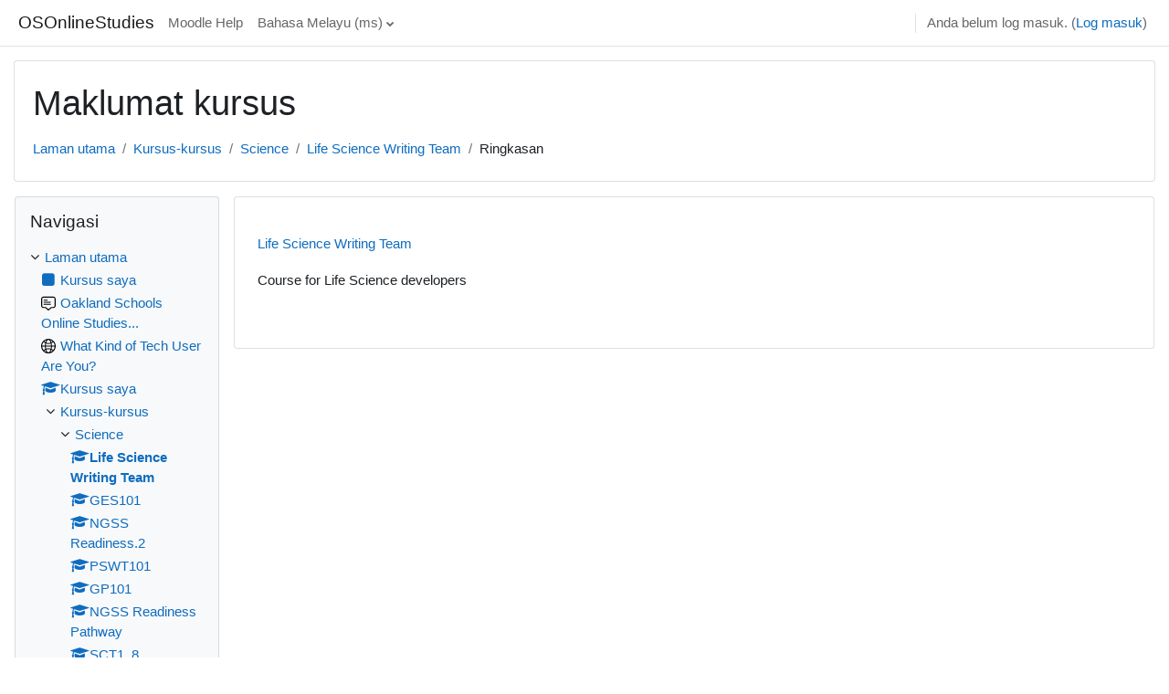

--- FILE ---
content_type: text/html; charset=utf-8
request_url: https://moodle.oakland.k12.mi.us/os/course/info.php?id=953&lang=ms
body_size: 13551
content:
<!DOCTYPE html>

<html  dir="ltr" lang="ms" xml:lang="ms">
<head>
    <title>Ringkasan dari Life Science Writing Team</title>
    <link rel="shortcut icon" href="https://moodle.oakland.k12.mi.us/os/theme/image.php/classic/theme/1660079865/favicon" />
    <meta http-equiv="Content-Type" content="text/html; charset=utf-8" />
<meta name="keywords" content="moodle, Ringkasan dari Life Science Writing Team" />
<link rel="stylesheet" type="text/css" href="https://moodle.oakland.k12.mi.us/os/theme/yui_combo.php?rollup/3.17.2/yui-moodlesimple.css" /><script id="firstthemesheet" type="text/css">/** Required in order to fix style inclusion problems in IE with YUI **/</script><link rel="stylesheet" type="text/css" href="https://moodle.oakland.k12.mi.us/os/theme/styles.php/classic/1660079865_1566591518/all" />
<script>
//<![CDATA[
var M = {}; M.yui = {};
M.pageloadstarttime = new Date();
M.cfg = {"wwwroot":"https:\/\/moodle.oakland.k12.mi.us\/os","homeurl":{},"sesskey":"hq1HwAClUK","sessiontimeout":"7200","sessiontimeoutwarning":1200,"themerev":"1660079865","slasharguments":1,"theme":"classic","iconsystemmodule":"core\/icon_system_fontawesome","jsrev":"1660068534","admin":"admin","svgicons":true,"usertimezone":"Amerika\/New_York","courseId":953,"courseContextId":40281,"contextid":40281,"contextInstanceId":953,"langrev":1770024429,"templaterev":"1660068534","developerdebug":true};var yui1ConfigFn = function(me) {if(/-skin|reset|fonts|grids|base/.test(me.name)){me.type='css';me.path=me.path.replace(/\.js/,'.css');me.path=me.path.replace(/\/yui2-skin/,'/assets/skins/sam/yui2-skin')}};
var yui2ConfigFn = function(me) {var parts=me.name.replace(/^moodle-/,'').split('-'),component=parts.shift(),module=parts[0],min='-min';if(/-(skin|core)$/.test(me.name)){parts.pop();me.type='css';min=''}
if(module){var filename=parts.join('-');me.path=component+'/'+module+'/'+filename+min+'.'+me.type}else{me.path=component+'/'+component+'.'+me.type}};
YUI_config = {"debug":true,"base":"https:\/\/moodle.oakland.k12.mi.us\/os\/lib\/yuilib\/3.17.2\/","comboBase":"https:\/\/moodle.oakland.k12.mi.us\/os\/theme\/yui_combo.php?","combine":true,"filter":"RAW","insertBefore":"firstthemesheet","groups":{"yui2":{"base":"https:\/\/moodle.oakland.k12.mi.us\/os\/lib\/yuilib\/2in3\/2.9.0\/build\/","comboBase":"https:\/\/moodle.oakland.k12.mi.us\/os\/theme\/yui_combo.php?","combine":true,"ext":false,"root":"2in3\/2.9.0\/build\/","patterns":{"yui2-":{"group":"yui2","configFn":yui1ConfigFn}}},"moodle":{"name":"moodle","base":"https:\/\/moodle.oakland.k12.mi.us\/os\/theme\/yui_combo.php?m\/1660068534\/","combine":true,"comboBase":"https:\/\/moodle.oakland.k12.mi.us\/os\/theme\/yui_combo.php?","ext":false,"root":"m\/1660068534\/","patterns":{"moodle-":{"group":"moodle","configFn":yui2ConfigFn}},"filter":"DEBUG","modules":{"moodle-core-notification":{"requires":["moodle-core-notification-dialogue","moodle-core-notification-alert","moodle-core-notification-confirm","moodle-core-notification-exception","moodle-core-notification-ajaxexception"]},"moodle-core-notification-dialogue":{"requires":["base","node","panel","escape","event-key","dd-plugin","moodle-core-widget-focusafterclose","moodle-core-lockscroll"]},"moodle-core-notification-alert":{"requires":["moodle-core-notification-dialogue"]},"moodle-core-notification-confirm":{"requires":["moodle-core-notification-dialogue"]},"moodle-core-notification-exception":{"requires":["moodle-core-notification-dialogue"]},"moodle-core-notification-ajaxexception":{"requires":["moodle-core-notification-dialogue"]},"moodle-core-popuphelp":{"requires":["moodle-core-tooltip"]},"moodle-core-actionmenu":{"requires":["base","event","node-event-simulate"]},"moodle-core-blocks":{"requires":["base","node","io","dom","dd","dd-scroll","moodle-core-dragdrop","moodle-core-notification"]},"moodle-core-languninstallconfirm":{"requires":["base","node","moodle-core-notification-confirm","moodle-core-notification-alert"]},"moodle-core-maintenancemodetimer":{"requires":["base","node"]},"moodle-core-dragdrop":{"requires":["base","node","io","dom","dd","event-key","event-focus","moodle-core-notification"]},"moodle-core-event":{"requires":["event-custom"]},"moodle-core-chooserdialogue":{"requires":["base","panel","moodle-core-notification"]},"moodle-core-handlebars":{"condition":{"trigger":"handlebars","when":"after"}},"moodle-core-formchangechecker":{"requires":["base","event-focus","moodle-core-event"]},"moodle-core-tooltip":{"requires":["base","node","io-base","moodle-core-notification-dialogue","json-parse","widget-position","widget-position-align","event-outside","cache-base"]},"moodle-core-lockscroll":{"requires":["plugin","base-build"]},"moodle-core_availability-form":{"requires":["base","node","event","event-delegate","panel","moodle-core-notification-dialogue","json"]},"moodle-backup-confirmcancel":{"requires":["node","node-event-simulate","moodle-core-notification-confirm"]},"moodle-backup-backupselectall":{"requires":["node","event","node-event-simulate","anim"]},"moodle-course-management":{"requires":["base","node","io-base","moodle-core-notification-exception","json-parse","dd-constrain","dd-proxy","dd-drop","dd-delegate","node-event-delegate"]},"moodle-course-dragdrop":{"requires":["base","node","io","dom","dd","dd-scroll","moodle-core-dragdrop","moodle-core-notification","moodle-course-coursebase","moodle-course-util"]},"moodle-course-categoryexpander":{"requires":["node","event-key"]},"moodle-course-util":{"requires":["node"],"use":["moodle-course-util-base"],"submodules":{"moodle-course-util-base":{},"moodle-course-util-section":{"requires":["node","moodle-course-util-base"]},"moodle-course-util-cm":{"requires":["node","moodle-course-util-base"]}}},"moodle-form-passwordunmask":{"requires":[]},"moodle-form-shortforms":{"requires":["node","base","selector-css3","moodle-core-event"]},"moodle-form-dateselector":{"requires":["base","node","overlay","calendar"]},"moodle-question-preview":{"requires":["base","dom","event-delegate","event-key","core_question_engine"]},"moodle-question-chooser":{"requires":["moodle-core-chooserdialogue"]},"moodle-question-searchform":{"requires":["base","node"]},"moodle-availability_completion-form":{"requires":["base","node","event","moodle-core_availability-form"]},"moodle-availability_date-form":{"requires":["base","node","event","io","moodle-core_availability-form"]},"moodle-availability_grade-form":{"requires":["base","node","event","moodle-core_availability-form"]},"moodle-availability_group-form":{"requires":["base","node","event","moodle-core_availability-form"]},"moodle-availability_grouping-form":{"requires":["base","node","event","moodle-core_availability-form"]},"moodle-availability_profile-form":{"requires":["base","node","event","moodle-core_availability-form"]},"moodle-mod_assign-history":{"requires":["node","transition"]},"moodle-mod_quiz-questionchooser":{"requires":["moodle-core-chooserdialogue","moodle-mod_quiz-util","querystring-parse"]},"moodle-mod_quiz-toolboxes":{"requires":["base","node","event","event-key","io","moodle-mod_quiz-quizbase","moodle-mod_quiz-util-slot","moodle-core-notification-ajaxexception"]},"moodle-mod_quiz-modform":{"requires":["base","node","event"]},"moodle-mod_quiz-autosave":{"requires":["base","node","event","event-valuechange","node-event-delegate","io-form"]},"moodle-mod_quiz-quizbase":{"requires":["base","node"]},"moodle-mod_quiz-dragdrop":{"requires":["base","node","io","dom","dd","dd-scroll","moodle-core-dragdrop","moodle-core-notification","moodle-mod_quiz-quizbase","moodle-mod_quiz-util-base","moodle-mod_quiz-util-page","moodle-mod_quiz-util-slot","moodle-course-util"]},"moodle-mod_quiz-util":{"requires":["node","moodle-core-actionmenu"],"use":["moodle-mod_quiz-util-base"],"submodules":{"moodle-mod_quiz-util-base":{},"moodle-mod_quiz-util-slot":{"requires":["node","moodle-mod_quiz-util-base"]},"moodle-mod_quiz-util-page":{"requires":["node","moodle-mod_quiz-util-base"]}}},"moodle-message_airnotifier-toolboxes":{"requires":["base","node","io"]},"moodle-filter_glossary-autolinker":{"requires":["base","node","io-base","json-parse","event-delegate","overlay","moodle-core-event","moodle-core-notification-alert","moodle-core-notification-exception","moodle-core-notification-ajaxexception"]},"moodle-filter_mathjaxloader-loader":{"requires":["moodle-core-event"]},"moodle-editor_atto-editor":{"requires":["node","transition","io","overlay","escape","event","event-simulate","event-custom","node-event-html5","node-event-simulate","yui-throttle","moodle-core-notification-dialogue","moodle-core-notification-confirm","moodle-editor_atto-rangy","handlebars","timers","querystring-stringify"]},"moodle-editor_atto-plugin":{"requires":["node","base","escape","event","event-outside","handlebars","event-custom","timers","moodle-editor_atto-menu"]},"moodle-editor_atto-menu":{"requires":["moodle-core-notification-dialogue","node","event","event-custom"]},"moodle-editor_atto-rangy":{"requires":[]},"moodle-report_eventlist-eventfilter":{"requires":["base","event","node","node-event-delegate","datatable","autocomplete","autocomplete-filters"]},"moodle-report_loglive-fetchlogs":{"requires":["base","event","node","io","node-event-delegate"]},"moodle-gradereport_history-userselector":{"requires":["escape","event-delegate","event-key","handlebars","io-base","json-parse","moodle-core-notification-dialogue"]},"moodle-qbank_editquestion-chooser":{"requires":["moodle-core-chooserdialogue"]},"moodle-tool_capability-search":{"requires":["base","node"]},"moodle-tool_lp-dragdrop-reorder":{"requires":["moodle-core-dragdrop"]},"moodle-tool_monitor-dropdown":{"requires":["base","event","node"]},"moodle-assignfeedback_editpdf-editor":{"requires":["base","event","node","io","graphics","json","event-move","event-resize","transition","querystring-stringify-simple","moodle-core-notification-dialog","moodle-core-notification-alert","moodle-core-notification-warning","moodle-core-notification-exception","moodle-core-notification-ajaxexception"]},"moodle-atto_accessibilitychecker-button":{"requires":["color-base","moodle-editor_atto-plugin"]},"moodle-atto_accessibilityhelper-button":{"requires":["moodle-editor_atto-plugin"]},"moodle-atto_align-button":{"requires":["moodle-editor_atto-plugin"]},"moodle-atto_bold-button":{"requires":["moodle-editor_atto-plugin"]},"moodle-atto_charmap-button":{"requires":["moodle-editor_atto-plugin"]},"moodle-atto_clear-button":{"requires":["moodle-editor_atto-plugin"]},"moodle-atto_collapse-button":{"requires":["moodle-editor_atto-plugin"]},"moodle-atto_emojipicker-button":{"requires":["moodle-editor_atto-plugin"]},"moodle-atto_emoticon-button":{"requires":["moodle-editor_atto-plugin"]},"moodle-atto_equation-button":{"requires":["moodle-editor_atto-plugin","moodle-core-event","io","event-valuechange","tabview","array-extras"]},"moodle-atto_h5p-button":{"requires":["moodle-editor_atto-plugin"]},"moodle-atto_html-button":{"requires":["promise","moodle-editor_atto-plugin","moodle-atto_html-beautify","moodle-atto_html-codemirror","event-valuechange"]},"moodle-atto_html-beautify":{},"moodle-atto_html-codemirror":{"requires":["moodle-atto_html-codemirror-skin"]},"moodle-atto_image-button":{"requires":["moodle-editor_atto-plugin"]},"moodle-atto_indent-button":{"requires":["moodle-editor_atto-plugin"]},"moodle-atto_italic-button":{"requires":["moodle-editor_atto-plugin"]},"moodle-atto_link-button":{"requires":["moodle-editor_atto-plugin"]},"moodle-atto_managefiles-button":{"requires":["moodle-editor_atto-plugin"]},"moodle-atto_managefiles-usedfiles":{"requires":["node","escape"]},"moodle-atto_media-button":{"requires":["moodle-editor_atto-plugin","moodle-form-shortforms"]},"moodle-atto_noautolink-button":{"requires":["moodle-editor_atto-plugin"]},"moodle-atto_orderedlist-button":{"requires":["moodle-editor_atto-plugin"]},"moodle-atto_recordrtc-button":{"requires":["moodle-editor_atto-plugin","moodle-atto_recordrtc-recording"]},"moodle-atto_recordrtc-recording":{"requires":["moodle-atto_recordrtc-button"]},"moodle-atto_rtl-button":{"requires":["moodle-editor_atto-plugin"]},"moodle-atto_strike-button":{"requires":["moodle-editor_atto-plugin"]},"moodle-atto_subscript-button":{"requires":["moodle-editor_atto-plugin"]},"moodle-atto_superscript-button":{"requires":["moodle-editor_atto-plugin"]},"moodle-atto_table-button":{"requires":["moodle-editor_atto-plugin","moodle-editor_atto-menu","event","event-valuechange"]},"moodle-atto_title-button":{"requires":["moodle-editor_atto-plugin"]},"moodle-atto_underline-button":{"requires":["moodle-editor_atto-plugin"]},"moodle-atto_undo-button":{"requires":["moodle-editor_atto-plugin"]},"moodle-atto_unorderedlist-button":{"requires":["moodle-editor_atto-plugin"]}}},"gallery":{"name":"gallery","base":"https:\/\/moodle.oakland.k12.mi.us\/os\/lib\/yuilib\/gallery\/","combine":true,"comboBase":"https:\/\/moodle.oakland.k12.mi.us\/os\/theme\/yui_combo.php?","ext":false,"root":"gallery\/1660068534\/","patterns":{"gallery-":{"group":"gallery"}}}},"modules":{"core_filepicker":{"name":"core_filepicker","fullpath":"https:\/\/moodle.oakland.k12.mi.us\/os\/lib\/javascript.php\/1660068534\/repository\/filepicker.js","requires":["base","node","node-event-simulate","json","async-queue","io-base","io-upload-iframe","io-form","yui2-treeview","panel","cookie","datatable","datatable-sort","resize-plugin","dd-plugin","escape","moodle-core_filepicker","moodle-core-notification-dialogue"]},"core_comment":{"name":"core_comment","fullpath":"https:\/\/moodle.oakland.k12.mi.us\/os\/lib\/javascript.php\/1660068534\/comment\/comment.js","requires":["base","io-base","node","json","yui2-animation","overlay","escape"]},"mathjax":{"name":"mathjax","fullpath":"https:\/\/cdn.jsdelivr.net\/npm\/mathjax@2.7.9\/MathJax.js?delayStartupUntil=configured"}}};
M.yui.loader = {modules: {}};

//]]>
</script>

<!-- Piwik -->
<script type="text/javascript">
  var _paq = _paq || [];
  /* tracker methods like "setCustomDimension" should be called before "trackPageView" */
  _paq.push(['trackPageView']);
  _paq.push(['enableLinkTracking']);
  (function() {
    var u="//piwik.oakland.k12.mi.us/";
    _paq.push(['setTrackerUrl', u+'piwik.php']);
    _paq.push(['setSiteId', '1']);
    var d=document, g=d.createElement('script'), s=d.getElementsByTagName('script')[0];
    g.type='text/javascript'; g.async=true; g.defer=true; g.src=u+'piwik.js'; s.parentNode.insertBefore(g,s);
  })();
</script>
<!-- End Piwik Code -->
    <meta name="viewport" content="width=device-width, initial-scale=1.0">
</head>
<body  id="page-course-info" class="format-topics  path-course chrome dir-ltr lang-ms yui-skin-sam yui3-skin-sam moodle-oakland-k12-mi-us--os pagelayout-incourse course-953 context-40281 category-83 notloggedin ">

<div id="page-wrapper" class="d-print-block">

    <div>
    <a class="sr-only sr-only-focusable" href="#maincontent">Langkau ke kandungan utama</a>
</div><script src="https://moodle.oakland.k12.mi.us/os/lib/javascript.php/1660068534/lib/polyfills/polyfill.js"></script>
<script src="https://moodle.oakland.k12.mi.us/os/theme/yui_combo.php?rollup/3.17.2/yui-moodlesimple.js"></script><script src="https://moodle.oakland.k12.mi.us/os/lib/javascript.php/1660068534/lib/javascript-static.js"></script>
<script>
//<![CDATA[
document.body.className += ' jsenabled';
//]]>
</script>



    <nav class="fixed-top navbar navbar-bootswatch navbar-expand moodle-has-zindex">
    
        <a href="https://moodle.oakland.k12.mi.us/os/" class="navbar-brand d-flex align-items-center m-1 p-0 aabtn">
                OSOnlineStudies
        </a>
    
        <ul class="navbar-nav d-none d-md-flex">
            <!-- custom_menu -->
            <li class="nav-item">
    <a class="nav-link" href="https://moodle.oakland.k12.mi.us/os/course/view.php?id=1250" >Moodle Help</a>
</li><li class="dropdown nav-item">
    <a class="dropdown-toggle nav-link" id="drop-down-69816adbb738969816adbb166b27" data-toggle="dropdown" aria-haspopup="true" aria-expanded="false" href="#" title="Bahasa" aria-controls="drop-down-menu-69816adbb738969816adbb166b27">
        Bahasa Melayu ‎(ms)‎
    </a>
    <div class="dropdown-menu" role="menu" id="drop-down-menu-69816adbb738969816adbb166b27" aria-labelledby="drop-down-69816adbb738969816adbb166b27">
                <a class="dropdown-item" role="menuitem" href="https://moodle.oakland.k12.mi.us/os/course/info.php?id=953&amp;lang=am"  lang="am" > አማርኛ ‎(am)‎</a>
                <a class="dropdown-item" role="menuitem" href="https://moodle.oakland.k12.mi.us/os/course/info.php?id=953&amp;lang=af"  lang="af" >Afrikaans ‎(af)‎</a>
                <a class="dropdown-item" role="menuitem" href="https://moodle.oakland.k12.mi.us/os/course/info.php?id=953&amp;lang=oc_es"  lang="oc-es" >Aranés ‎(oc_es)‎</a>
                <a class="dropdown-item" role="menuitem" href="https://moodle.oakland.k12.mi.us/os/course/info.php?id=953&amp;lang=ast"  lang="ast" >Asturianu ‎(ast)‎</a>
                <a class="dropdown-item" role="menuitem" href="https://moodle.oakland.k12.mi.us/os/course/info.php?id=953&amp;lang=az"  lang="az" >Azərbaycanca ‎(az)‎</a>
                <a class="dropdown-item" role="menuitem" href="https://moodle.oakland.k12.mi.us/os/course/info.php?id=953&amp;lang=id"  lang="id" >Bahasa Indonesia ‎(id)‎</a>
                <a class="dropdown-item" role="menuitem" href="https://moodle.oakland.k12.mi.us/os/course/info.php?id=953&amp;lang=ms"  >Bahasa Melayu ‎(ms)‎</a>
                <a class="dropdown-item" role="menuitem" href="https://moodle.oakland.k12.mi.us/os/course/info.php?id=953&amp;lang=bs"  lang="bs" >Bosanski ‎(bs)‎</a>
                <a class="dropdown-item" role="menuitem" href="https://moodle.oakland.k12.mi.us/os/course/info.php?id=953&amp;lang=ca"  lang="ca" >Català ‎(ca)‎</a>
                <a class="dropdown-item" role="menuitem" href="https://moodle.oakland.k12.mi.us/os/course/info.php?id=953&amp;lang=ca_valencia"  lang="ca-valencia" >Català (Valencià) ‎(ca_valencia)‎</a>
                <a class="dropdown-item" role="menuitem" href="https://moodle.oakland.k12.mi.us/os/course/info.php?id=953&amp;lang=cs"  lang="cs" >Čeština ‎(cs)‎</a>
                <a class="dropdown-item" role="menuitem" href="https://moodle.oakland.k12.mi.us/os/course/info.php?id=953&amp;lang=cy"  lang="cy" >Cymraeg ‎(cy)‎</a>
                <a class="dropdown-item" role="menuitem" href="https://moodle.oakland.k12.mi.us/os/course/info.php?id=953&amp;lang=da"  lang="da" >Dansk ‎(da)‎</a>
                <a class="dropdown-item" role="menuitem" href="https://moodle.oakland.k12.mi.us/os/course/info.php?id=953&amp;lang=de_comm"  lang="de-comm" >Deutsch (community) ‎(de_comm)‎</a>
                <a class="dropdown-item" role="menuitem" href="https://moodle.oakland.k12.mi.us/os/course/info.php?id=953&amp;lang=de_kids"  lang="de-kids" >Deutsch ‎(de_kids)‎</a>
                <a class="dropdown-item" role="menuitem" href="https://moodle.oakland.k12.mi.us/os/course/info.php?id=953&amp;lang=de"  lang="de" >Deutsch ‎(de)‎</a>
                <a class="dropdown-item" role="menuitem" href="https://moodle.oakland.k12.mi.us/os/course/info.php?id=953&amp;lang=de_du"  lang="de-du" >Deutsch (du) ‎(de_du)‎</a>
                <a class="dropdown-item" role="menuitem" href="https://moodle.oakland.k12.mi.us/os/course/info.php?id=953&amp;lang=et"  lang="et" >eesti ‎(et)‎</a>
                <a class="dropdown-item" role="menuitem" href="https://moodle.oakland.k12.mi.us/os/course/info.php?id=953&amp;lang=en_kids"  lang="en-kids" >English ‎(en_kids)‎</a>
                <a class="dropdown-item" role="menuitem" href="https://moodle.oakland.k12.mi.us/os/course/info.php?id=953&amp;lang=en"  lang="en" >English ‎(en)‎</a>
                <a class="dropdown-item" role="menuitem" href="https://moodle.oakland.k12.mi.us/os/course/info.php?id=953&amp;lang=en_ar"  lang="en-ar" >English (pirate) ‎(en_ar)‎</a>
                <a class="dropdown-item" role="menuitem" href="https://moodle.oakland.k12.mi.us/os/course/info.php?id=953&amp;lang=en_us"  lang="en-us" >English (United States) ‎(en_us)‎</a>
                <a class="dropdown-item" role="menuitem" href="https://moodle.oakland.k12.mi.us/os/course/info.php?id=953&amp;lang=es_ar"  lang="es-ar" >Español - Argentina ‎(es_ar)‎</a>
                <a class="dropdown-item" role="menuitem" href="https://moodle.oakland.k12.mi.us/os/course/info.php?id=953&amp;lang=es_es"  lang="es-es" >Español - España ‎(es_es)‎</a>
                <a class="dropdown-item" role="menuitem" href="https://moodle.oakland.k12.mi.us/os/course/info.php?id=953&amp;lang=es"  lang="es" >Español - Internacional ‎(es)‎</a>
                <a class="dropdown-item" role="menuitem" href="https://moodle.oakland.k12.mi.us/os/course/info.php?id=953&amp;lang=es_mx"  lang="es-mx" >Español - México ‎(es_mx)‎</a>
                <a class="dropdown-item" role="menuitem" href="https://moodle.oakland.k12.mi.us/os/course/info.php?id=953&amp;lang=eu"  lang="eu" >Euskara ‎(eu)‎</a>
                <a class="dropdown-item" role="menuitem" href="https://moodle.oakland.k12.mi.us/os/course/info.php?id=953&amp;lang=fil"  lang="fil" >Filipino ‎(fil)‎</a>
                <a class="dropdown-item" role="menuitem" href="https://moodle.oakland.k12.mi.us/os/course/info.php?id=953&amp;lang=sv_fi"  lang="sv-fi" >Finlandssvenska ‎(sv_fi)‎</a>
                <a class="dropdown-item" role="menuitem" href="https://moodle.oakland.k12.mi.us/os/course/info.php?id=953&amp;lang=fo"  lang="fo" >Føroyskt ‎(fo)‎</a>
                <a class="dropdown-item" role="menuitem" href="https://moodle.oakland.k12.mi.us/os/course/info.php?id=953&amp;lang=fr_ca"  lang="fr-ca" >Français (Canada) ‎(fr_ca)‎</a>
                <a class="dropdown-item" role="menuitem" href="https://moodle.oakland.k12.mi.us/os/course/info.php?id=953&amp;lang=fr"  lang="fr" >Français ‎(fr)‎</a>
                <a class="dropdown-item" role="menuitem" href="https://moodle.oakland.k12.mi.us/os/course/info.php?id=953&amp;lang=ga"  lang="ga" >Gaeilge ‎(ga)‎</a>
                <a class="dropdown-item" role="menuitem" href="https://moodle.oakland.k12.mi.us/os/course/info.php?id=953&amp;lang=gd"  lang="gd" >Gàidhlig ‎(gd)‎</a>
                <a class="dropdown-item" role="menuitem" href="https://moodle.oakland.k12.mi.us/os/course/info.php?id=953&amp;lang=gl"  lang="gl" >Galego ‎(gl)‎</a>
                <a class="dropdown-item" role="menuitem" href="https://moodle.oakland.k12.mi.us/os/course/info.php?id=953&amp;lang=hr"  lang="hr" >Hrvatski ‎(hr)‎</a>
                <a class="dropdown-item" role="menuitem" href="https://moodle.oakland.k12.mi.us/os/course/info.php?id=953&amp;lang=zu"  lang="zu" >isiZulu ‎(zu)‎</a>
                <a class="dropdown-item" role="menuitem" href="https://moodle.oakland.k12.mi.us/os/course/info.php?id=953&amp;lang=is"  lang="is" >Íslenska ‎(is)‎</a>
                <a class="dropdown-item" role="menuitem" href="https://moodle.oakland.k12.mi.us/os/course/info.php?id=953&amp;lang=it"  lang="it" >Italiano ‎(it)‎</a>
                <a class="dropdown-item" role="menuitem" href="https://moodle.oakland.k12.mi.us/os/course/info.php?id=953&amp;lang=kl"  lang="kl" >Kalaallisut ‎(kl)‎</a>
                <a class="dropdown-item" role="menuitem" href="https://moodle.oakland.k12.mi.us/os/course/info.php?id=953&amp;lang=sw"  lang="sw" >Kiswahili ‎(sw)‎</a>
                <a class="dropdown-item" role="menuitem" href="https://moodle.oakland.k12.mi.us/os/course/info.php?id=953&amp;lang=la"  lang="la" >Latin ‎(la)‎</a>
                <a class="dropdown-item" role="menuitem" href="https://moodle.oakland.k12.mi.us/os/course/info.php?id=953&amp;lang=lv"  lang="lv" >Latviešu ‎(lv)‎</a>
                <a class="dropdown-item" role="menuitem" href="https://moodle.oakland.k12.mi.us/os/course/info.php?id=953&amp;lang=lt"  lang="lt" >Lietuvių ‎(lt)‎</a>
                <a class="dropdown-item" role="menuitem" href="https://moodle.oakland.k12.mi.us/os/course/info.php?id=953&amp;lang=lt_uni"  lang="lt-uni" >Lietuvių (universitetas) ‎(lt_uni)‎</a>
                <a class="dropdown-item" role="menuitem" href="https://moodle.oakland.k12.mi.us/os/course/info.php?id=953&amp;lang=hu"  lang="hu" >magyar ‎(hu)‎</a>
                <a class="dropdown-item" role="menuitem" href="https://moodle.oakland.k12.mi.us/os/course/info.php?id=953&amp;lang=mi_tn"  lang="mi-tn" >Māori - Tainui ‎(mi_tn)‎</a>
                <a class="dropdown-item" role="menuitem" href="https://moodle.oakland.k12.mi.us/os/course/info.php?id=953&amp;lang=mi_wwow"  lang="mi-wwow" >Māori - Waikato ‎(mi_wwow)‎</a>
                <a class="dropdown-item" role="menuitem" href="https://moodle.oakland.k12.mi.us/os/course/info.php?id=953&amp;lang=nl"  lang="nl" >Nederlands ‎(nl)‎</a>
                <a class="dropdown-item" role="menuitem" href="https://moodle.oakland.k12.mi.us/os/course/info.php?id=953&amp;lang=nn"  lang="nn" >Norsk - nynorsk ‎(nn)‎</a>
                <a class="dropdown-item" role="menuitem" href="https://moodle.oakland.k12.mi.us/os/course/info.php?id=953&amp;lang=no_gr"  lang="no-gr" >Norsk ‎(no_gr)‎</a>
                <a class="dropdown-item" role="menuitem" href="https://moodle.oakland.k12.mi.us/os/course/info.php?id=953&amp;lang=no"  lang="no" >Norsk ‎(no)‎</a>
                <a class="dropdown-item" role="menuitem" href="https://moodle.oakland.k12.mi.us/os/course/info.php?id=953&amp;lang=uz"  lang="uz" >O'zbekcha ‎(uz)‎</a>
                <a class="dropdown-item" role="menuitem" href="https://moodle.oakland.k12.mi.us/os/course/info.php?id=953&amp;lang=pl"  lang="pl" >Polski ‎(pl)‎</a>
                <a class="dropdown-item" role="menuitem" href="https://moodle.oakland.k12.mi.us/os/course/info.php?id=953&amp;lang=pt_br"  lang="pt-br" >Português - Brasil ‎(pt_br)‎</a>
                <a class="dropdown-item" role="menuitem" href="https://moodle.oakland.k12.mi.us/os/course/info.php?id=953&amp;lang=pt"  lang="pt" >Português - Portugal ‎(pt)‎</a>
                <a class="dropdown-item" role="menuitem" href="https://moodle.oakland.k12.mi.us/os/course/info.php?id=953&amp;lang=ro"  lang="ro" >Română ‎(ro)‎</a>
                <a class="dropdown-item" role="menuitem" href="https://moodle.oakland.k12.mi.us/os/course/info.php?id=953&amp;lang=rm_surs"  lang="rm-surs" >Romansh Sursilvan ‎(rm_surs)‎</a>
                <a class="dropdown-item" role="menuitem" href="https://moodle.oakland.k12.mi.us/os/course/info.php?id=953&amp;lang=sm"  lang="sm" >Samoan ‎(sm)‎</a>
                <a class="dropdown-item" role="menuitem" href="https://moodle.oakland.k12.mi.us/os/course/info.php?id=953&amp;lang=sq"  lang="sq" >Shqip ‎(sq)‎</a>
                <a class="dropdown-item" role="menuitem" href="https://moodle.oakland.k12.mi.us/os/course/info.php?id=953&amp;lang=sk"  lang="sk" >Slovenčina ‎(sk)‎</a>
                <a class="dropdown-item" role="menuitem" href="https://moodle.oakland.k12.mi.us/os/course/info.php?id=953&amp;lang=sl"  lang="sl" >Slovenščina ‎(sl)‎</a>
                <a class="dropdown-item" role="menuitem" href="https://moodle.oakland.k12.mi.us/os/course/info.php?id=953&amp;lang=so"  lang="so" >Soomaali ‎(so)‎</a>
                <a class="dropdown-item" role="menuitem" href="https://moodle.oakland.k12.mi.us/os/course/info.php?id=953&amp;lang=sr_lt"  lang="sr-lt" >Srpski ‎(sr_lt)‎</a>
                <a class="dropdown-item" role="menuitem" href="https://moodle.oakland.k12.mi.us/os/course/info.php?id=953&amp;lang=fi"  lang="fi" >Suomi ‎(fi)‎</a>
                <a class="dropdown-item" role="menuitem" href="https://moodle.oakland.k12.mi.us/os/course/info.php?id=953&amp;lang=sv"  lang="sv" >Svenska ‎(sv)‎</a>
                <a class="dropdown-item" role="menuitem" href="https://moodle.oakland.k12.mi.us/os/course/info.php?id=953&amp;lang=tl"  lang="tl" >Tagalog ‎(tl)‎</a>
                <a class="dropdown-item" role="menuitem" href="https://moodle.oakland.k12.mi.us/os/course/info.php?id=953&amp;lang=ta"  lang="ta" >Tamil ‎(ta)‎</a>
                <a class="dropdown-item" role="menuitem" href="https://moodle.oakland.k12.mi.us/os/course/info.php?id=953&amp;lang=th"  lang="th" >Thai ‎(th)‎</a>
                <a class="dropdown-item" role="menuitem" href="https://moodle.oakland.k12.mi.us/os/course/info.php?id=953&amp;lang=to"  lang="to" >Tongan ‎(to)‎</a>
                <a class="dropdown-item" role="menuitem" href="https://moodle.oakland.k12.mi.us/os/course/info.php?id=953&amp;lang=tr"  lang="tr" >Türkçe ‎(tr)‎</a>
                <a class="dropdown-item" role="menuitem" href="https://moodle.oakland.k12.mi.us/os/course/info.php?id=953&amp;lang=fj"  lang="fj" >VakaViti ‎(fj)‎</a>
                <a class="dropdown-item" role="menuitem" href="https://moodle.oakland.k12.mi.us/os/course/info.php?id=953&amp;lang=vi"  lang="vi" >Vietnamese ‎(vi)‎</a>
                <a class="dropdown-item" role="menuitem" href="https://moodle.oakland.k12.mi.us/os/course/info.php?id=953&amp;lang=wo"  lang="wo" >Wolof ‎(wo)‎</a>
                <a class="dropdown-item" role="menuitem" href="https://moodle.oakland.k12.mi.us/os/course/info.php?id=953&amp;lang=el"  lang="el" >Ελληνικά ‎(el)‎</a>
                <a class="dropdown-item" role="menuitem" href="https://moodle.oakland.k12.mi.us/os/course/info.php?id=953&amp;lang=be"  lang="be" >Беларуская ‎(be)‎</a>
                <a class="dropdown-item" role="menuitem" href="https://moodle.oakland.k12.mi.us/os/course/info.php?id=953&amp;lang=bg"  lang="bg" >Български ‎(bg)‎</a>
                <a class="dropdown-item" role="menuitem" href="https://moodle.oakland.k12.mi.us/os/course/info.php?id=953&amp;lang=kk"  lang="kk" >Қазақша ‎(kk)‎</a>
                <a class="dropdown-item" role="menuitem" href="https://moodle.oakland.k12.mi.us/os/course/info.php?id=953&amp;lang=mk"  lang="mk" >Македонски ‎(mk)‎</a>
                <a class="dropdown-item" role="menuitem" href="https://moodle.oakland.k12.mi.us/os/course/info.php?id=953&amp;lang=mn"  lang="mn" >Монгол ‎(mn)‎</a>
                <a class="dropdown-item" role="menuitem" href="https://moodle.oakland.k12.mi.us/os/course/info.php?id=953&amp;lang=ru"  lang="ru" >Русский ‎(ru)‎</a>
                <a class="dropdown-item" role="menuitem" href="https://moodle.oakland.k12.mi.us/os/course/info.php?id=953&amp;lang=sr_cr_bo"  lang="sr-cr-bo" >Српски ‎(sr_cr_bo)‎</a>
                <a class="dropdown-item" role="menuitem" href="https://moodle.oakland.k12.mi.us/os/course/info.php?id=953&amp;lang=sr_cr"  lang="sr-cr" >Српски ‎(sr_cr)‎</a>
                <a class="dropdown-item" role="menuitem" href="https://moodle.oakland.k12.mi.us/os/course/info.php?id=953&amp;lang=sr"  lang="sr" >Српски ‎(sr)‎</a>
                <a class="dropdown-item" role="menuitem" href="https://moodle.oakland.k12.mi.us/os/course/info.php?id=953&amp;lang=tt"  lang="tt" >Татар ‎(tt)‎</a>
                <a class="dropdown-item" role="menuitem" href="https://moodle.oakland.k12.mi.us/os/course/info.php?id=953&amp;lang=uk"  lang="uk" >Українська ‎(uk)‎</a>
                <a class="dropdown-item" role="menuitem" href="https://moodle.oakland.k12.mi.us/os/course/info.php?id=953&amp;lang=ka"  lang="ka" >ქართული ‎(ka)‎</a>
                <a class="dropdown-item" role="menuitem" href="https://moodle.oakland.k12.mi.us/os/course/info.php?id=953&amp;lang=hy"  lang="hy" >Հայերեն ‎(hy)‎</a>
                <a class="dropdown-item" role="menuitem" href="https://moodle.oakland.k12.mi.us/os/course/info.php?id=953&amp;lang=he"  lang="he" >עברית ‎(he)‎</a>
                <a class="dropdown-item" role="menuitem" href="https://moodle.oakland.k12.mi.us/os/course/info.php?id=953&amp;lang=ur"  lang="ur" >اردو ‎(ur)‎</a>
                <a class="dropdown-item" role="menuitem" href="https://moodle.oakland.k12.mi.us/os/course/info.php?id=953&amp;lang=ar"  lang="ar" >العربية ‎(ar)‎</a>
                <a class="dropdown-item" role="menuitem" href="https://moodle.oakland.k12.mi.us/os/course/info.php?id=953&amp;lang=ckb"  lang="ckb" >سۆرانی ‎(ckb)‎</a>
                <a class="dropdown-item" role="menuitem" href="https://moodle.oakland.k12.mi.us/os/course/info.php?id=953&amp;lang=fa"  lang="fa" >فارسی ‎(fa)‎</a>
                <a class="dropdown-item" role="menuitem" href="https://moodle.oakland.k12.mi.us/os/course/info.php?id=953&amp;lang=dv"  lang="dv" >ދިވެހި ‎(dv)‎</a>
                <a class="dropdown-item" role="menuitem" href="https://moodle.oakland.k12.mi.us/os/course/info.php?id=953&amp;lang=ti"  lang="ti" >ትግርኛ ‎(ti)‎</a>
                <a class="dropdown-item" role="menuitem" href="https://moodle.oakland.k12.mi.us/os/course/info.php?id=953&amp;lang=ne"  lang="ne" >नेपाली ‎(ne)‎</a>
                <a class="dropdown-item" role="menuitem" href="https://moodle.oakland.k12.mi.us/os/course/info.php?id=953&amp;lang=mr"  lang="mr" >मराठी ‎(mr)‎</a>
                <a class="dropdown-item" role="menuitem" href="https://moodle.oakland.k12.mi.us/os/course/info.php?id=953&amp;lang=hi"  lang="hi" >हिंदी ‎(hi)‎</a>
                <a class="dropdown-item" role="menuitem" href="https://moodle.oakland.k12.mi.us/os/course/info.php?id=953&amp;lang=bn"  lang="bn" >বাংলা ‎(bn)‎</a>
                <a class="dropdown-item" role="menuitem" href="https://moodle.oakland.k12.mi.us/os/course/info.php?id=953&amp;lang=gu"  lang="gu" >ગુજરાતી ‎(gu)‎</a>
                <a class="dropdown-item" role="menuitem" href="https://moodle.oakland.k12.mi.us/os/course/info.php?id=953&amp;lang=ta_lk"  lang="ta-lk" >தமிழ் ‎(ta_lk)‎</a>
                <a class="dropdown-item" role="menuitem" href="https://moodle.oakland.k12.mi.us/os/course/info.php?id=953&amp;lang=te"  lang="te" >తెలుగు  ‎(te)‎</a>
                <a class="dropdown-item" role="menuitem" href="https://moodle.oakland.k12.mi.us/os/course/info.php?id=953&amp;lang=kn"  lang="kn" >ಕನ್ನಡ ‎(kn)‎</a>
                <a class="dropdown-item" role="menuitem" href="https://moodle.oakland.k12.mi.us/os/course/info.php?id=953&amp;lang=ml"  lang="ml" >മലയാളം ‎(ml)‎</a>
                <a class="dropdown-item" role="menuitem" href="https://moodle.oakland.k12.mi.us/os/course/info.php?id=953&amp;lang=si"  lang="si" >සිංහල ‎(si)‎</a>
                <a class="dropdown-item" role="menuitem" href="https://moodle.oakland.k12.mi.us/os/course/info.php?id=953&amp;lang=lo"  lang="lo" >ລາວ ‎(lo)‎</a>
                <a class="dropdown-item" role="menuitem" href="https://moodle.oakland.k12.mi.us/os/course/info.php?id=953&amp;lang=km"  lang="km" >ខ្មែរ ‎(km)‎</a>
                <a class="dropdown-item" role="menuitem" href="https://moodle.oakland.k12.mi.us/os/course/info.php?id=953&amp;lang=ko"  lang="ko" >한국어 ‎(ko)‎</a>
                <a class="dropdown-item" role="menuitem" href="https://moodle.oakland.k12.mi.us/os/course/info.php?id=953&amp;lang=ja"  lang="ja" >日本語 ‎(ja)‎</a>
                <a class="dropdown-item" role="menuitem" href="https://moodle.oakland.k12.mi.us/os/course/info.php?id=953&amp;lang=zh_tw"  lang="zh-tw" >正體中文 ‎(zh_tw)‎</a>
                <a class="dropdown-item" role="menuitem" href="https://moodle.oakland.k12.mi.us/os/course/info.php?id=953&amp;lang=zh_cn"  lang="zh-cn" >简体中文 ‎(zh_cn)‎</a>
    </div>
</li>
            <!-- page_heading_menu -->
            
        </ul>
        <div id="usernavigation" class="navbar-nav my-1 ml-auto">
            <div class="divider border-left h-50 align-self-center mx-1"></div>
            
            
            <div class="d-flex align-items-stretch usermenu-container" data-region="usermenu">
                <div class="usermenu"><span class="login nav-link">Anda belum log masuk. (<a href="https://moodle.oakland.k12.mi.us/os/login/index.php">Log masuk</a>)</span></div>
            </div>
        </div>
    </nav>

    <div id="page" class="container-fluid d-print-block">
        <header id="page-header" class="row">
    <div class="col-12 pt-3 pb-3">
        <div class="card ">
            <div class="card-body ">
                <div class="d-flex align-items-center">
                    <div class="mr-auto">
                    <div class="page-context-header"><div class="page-header-headings"><h1>Maklumat kursus</h1></div></div>
                    </div>
                    <div class="header-actions-container flex-shrink-0" data-region="header-actions-container">
                    </div>
                </div>
                <div class="d-flex flex-wrap">
                    <div id="page-navbar">
                        <nav aria-label="Bar navigasi">
    <ol class="breadcrumb">
                <li class="breadcrumb-item">
                    <a href="https://moodle.oakland.k12.mi.us/os/"  >Laman utama</a>
                </li>
        
                <li class="breadcrumb-item">
                    <a href="https://moodle.oakland.k12.mi.us/os/course/index.php"  >Kursus-kursus</a>
                </li>
        
                <li class="breadcrumb-item">
                    <a href="https://moodle.oakland.k12.mi.us/os/course/index.php?categoryid=83"  >Science</a>
                </li>
        
                <li class="breadcrumb-item">
                    <a href="https://moodle.oakland.k12.mi.us/os/course/view.php?id=953"  title="Life Science Writing Team">Life Science Writing Team</a>
                </li>
        
                <li class="breadcrumb-item"><span>Ringkasan</span></li>
        </ol>
</nav>
                    </div>
                    <div class="ml-auto d-flex">
                        
                    </div>
                    <div id="course-header">
                        
                    </div>
                </div>
            </div>
        </div>
    </div>
</header>

        <div id="page-content" class="row  blocks-pre   d-print-block">
            <div id="region-main-box" class="region-main">
                <section id="region-main" class="region-main-content" aria-label="Kandungan">
                    <span class="notifications" id="user-notifications"></span>
                    <div role="main"><span id="maincontent"></span><div class="box py-3 generalbox info"><div class="coursebox clearfix" data-courseid="953" data-type="1"><div class="info"><h3 class="coursename"><a class="aalink" href="https://moodle.oakland.k12.mi.us/os/course/view.php?id=953">Life Science Writing Team</a></h3><div class="moreinfo"></div></div><div class="content"><div class="d-flex"><div class="flex-grow-1"><div class="summary"><div class="no-overflow">Course for Life Science developers </div></div></div></div></div></div></div><br /></div>
                    
                    
                </section>
            </div>
            <div class="columnleft blockcolumn  has-blocks ">
                <section data-region="blocks-column" class="d-print-none" aria-label="Blok-blok">
                    <aside id="block-region-side-pre" class="block-region" data-blockregion="side-pre" data-droptarget="1"><a href="#sb-2" class="sr-only sr-only-focusable">Langkau Navigasi</a>

<section id="inst12769"
     class=" block_navigation block  card mb-3"
     role="navigation"
     data-block="navigation"
     data-instance-id="12769"
          aria-labelledby="instance-12769-header"
     >

    <div class="card-body p-3">

            <h5 id="instance-12769-header" class="card-title d-inline">Navigasi</h5>


        <div class="card-text content mt-3">
            <ul class="block_tree list" role="tree" data-ajax-loader="block_navigation/nav_loader"><li class="type_unknown depth_1 contains_branch" role="treeitem" aria-expanded="true" aria-owns="random69816adbb166b3_group" data-collapsible="false" aria-labelledby="random69816adbb166b2_label_1_1"><p class="tree_item branch navigation_node"><a tabindex="-1" id="random69816adbb166b2_label_1_1" href="https://moodle.oakland.k12.mi.us/os/">Laman utama</a></p><ul id="random69816adbb166b3_group" role="group"><li class="type_custom depth_2 item_with_icon" role="treeitem" aria-labelledby="random69816adbb166b4_label_2_3"><p class="tree_item hasicon"><a tabindex="-1" id="random69816adbb166b4_label_2_3" href="https://moodle.oakland.k12.mi.us/os/my/courses.php"><i class="icon fa fa-square fa-fw navicon" aria-hidden="true"  ></i><span class="item-content-wrap">Kursus saya</span></a></p></li><li class="type_activity depth_2 item_with_icon" role="treeitem" aria-labelledby="random69816adbb166b4_label_2_4"><p class="tree_item hasicon"><a tabindex="-1" id="random69816adbb166b4_label_2_4" title="Forum" href="https://moodle.oakland.k12.mi.us/os/mod/forum/view.php?id=5872"><img class="icon navicon" alt="Forum" title="Forum" src="https://moodle.oakland.k12.mi.us/os/theme/image.php/classic/forum/1660079865/monologo" /><span class="item-content-wrap">Oakland Schools Online Studies...</span></a></p></li><li class="type_activity depth_2 item_with_icon" role="treeitem" aria-labelledby="random69816adbb166b4_label_2_5"><p class="tree_item hasicon"><a href="https://moodle.oakland.k12.mi.us/os/mod/url/view.php?id=17573" id="random69816adbb166b4_label_2_5" class=""  tabindex="-1"  title="URL" ><img class="icon navicon" alt="URL" title="URL" src="https://moodle.oakland.k12.mi.us/os/theme/image.php/classic/url/1660079865/monologo" /><span class="item-content-wrap">What Kind of Tech User Are You?</span></a></p></li><li class="type_system depth_2 item_with_icon" role="treeitem" aria-labelledby="random69816adbb166b4_label_2_6"><p class="tree_item hasicon"><a tabindex="-1" id="random69816adbb166b4_label_2_6" href="https://moodle.oakland.k12.mi.us/os/my/courses.php"><i class="icon fa fa-graduation-cap fa-fw navicon" aria-hidden="true"  ></i><span class="item-content-wrap">Kursus saya</span></a></p></li><li class="type_system depth_2 contains_branch" role="treeitem" aria-expanded="true" aria-owns="random69816adbb166b9_group" aria-labelledby="random69816adbb166b4_label_2_7"><p class="tree_item branch canexpand"><a tabindex="-1" id="random69816adbb166b4_label_2_7" href="https://moodle.oakland.k12.mi.us/os/course/index.php">Kursus-kursus</a></p><ul id="random69816adbb166b9_group" role="group"><li class="type_category depth_3 contains_branch" role="treeitem" aria-expanded="true" aria-owns="random69816adbb166b11_group" aria-labelledby="random69816adbb166b10_label_3_8"><p class="tree_item branch"><a tabindex="-1" id="random69816adbb166b10_label_3_8" href="https://moodle.oakland.k12.mi.us/os/course/index.php?categoryid=83">Science</a></p><ul id="random69816adbb166b11_group" role="group"><li class="type_course depth_4 item_with_icon current_branch" role="treeitem" aria-labelledby="random69816adbb166b12_label_4_9"><p class="tree_item hasicon active_tree_node"><a tabindex="-1" id="random69816adbb166b12_label_4_9" title="Life Science Writing Team" href="https://moodle.oakland.k12.mi.us/os/course/view.php?id=953"><i class="icon fa fa-graduation-cap fa-fw navicon" aria-hidden="true"  ></i><span class="item-content-wrap">Life Science Writing Team</span></a></p></li><li class="type_course depth_4 item_with_icon" role="treeitem" aria-labelledby="random69816adbb166b12_label_4_10"><p class="tree_item hasicon"><a tabindex="-1" id="random69816adbb166b12_label_4_10" title="Michigan Earth Science Institute" href="https://moodle.oakland.k12.mi.us/os/course/view.php?id=883"><i class="icon fa fa-graduation-cap fa-fw navicon" aria-hidden="true"  ></i><span class="item-content-wrap">GES101</span></a></p></li><li class="type_course depth_4 item_with_icon" role="treeitem" aria-labelledby="random69816adbb166b12_label_4_11"><p class="tree_item hasicon"><a tabindex="-1" id="random69816adbb166b12_label_4_11" title="NGSS Readiness: the Independent Learning Component.2" href="https://moodle.oakland.k12.mi.us/os/course/view.php?id=1720"><i class="icon fa fa-graduation-cap fa-fw navicon" aria-hidden="true"  ></i><span class="item-content-wrap">NGSS Readiness.2</span></a></p></li><li class="type_course depth_4 item_with_icon" role="treeitem" aria-labelledby="random69816adbb166b12_label_4_12"><p class="tree_item hasicon"><a tabindex="-1" id="random69816adbb166b12_label_4_12" title="Physical Science Writing Team" href="https://moodle.oakland.k12.mi.us/os/course/view.php?id=995"><i class="icon fa fa-graduation-cap fa-fw navicon" aria-hidden="true"  ></i><span class="item-content-wrap">PSWT101</span></a></p></li><li class="type_course depth_4 item_with_icon" role="treeitem" aria-labelledby="random69816adbb166b12_label_4_13"><p class="tree_item hasicon"><a tabindex="-1" id="random69816adbb166b12_label_4_13" title="Physics 101" href="https://moodle.oakland.k12.mi.us/os/course/view.php?id=884"><i class="icon fa fa-graduation-cap fa-fw navicon" aria-hidden="true"  ></i><span class="item-content-wrap">GP101</span></a></p></li><li class="type_course depth_4 item_with_icon" role="treeitem" aria-labelledby="random69816adbb166b12_label_4_14"><p class="tree_item hasicon"><a tabindex="-1" id="random69816adbb166b12_label_4_14" title="Request a NGSS Readiness Certificate" href="https://moodle.oakland.k12.mi.us/os/course/view.php?id=1494"><i class="icon fa fa-graduation-cap fa-fw navicon" aria-hidden="true"  ></i><span class="item-content-wrap">NGSS Readiness Pathway</span></a></p></li><li class="type_course depth_4 item_with_icon" role="treeitem" aria-labelledby="random69816adbb166b12_label_4_15"><p class="tree_item hasicon"><a tabindex="-1" id="random69816adbb166b12_label_4_15" title="Science Course Template Gallagher" href="https://moodle.oakland.k12.mi.us/os/course/view.php?id=1353"><i class="icon fa fa-graduation-cap fa-fw navicon" aria-hidden="true"  ></i><span class="item-content-wrap">SCT1_8</span></a></p></li><li class="type_course depth_4 item_with_icon" role="treeitem" aria-labelledby="random69816adbb166b12_label_4_16"><p class="tree_item hasicon"><a tabindex="-1" id="random69816adbb166b12_label_4_16" title="Teaching Discovering Plate Boundaries" href="https://moodle.oakland.k12.mi.us/os/course/view.php?id=955"><i class="icon fa fa-graduation-cap fa-fw navicon" aria-hidden="true"  ></i><span class="item-content-wrap">TDPB101</span></a></p></li><li class="type_course depth_4 item_with_icon" role="treeitem" aria-labelledby="random69816adbb166b12_label_4_17"><p class="tree_item hasicon"><a tabindex="-1" id="random69816adbb166b12_label_4_17" title="Teaching Discoverying Plate Boundaries copy 1" href="https://moodle.oakland.k12.mi.us/os/course/view.php?id=1238"><i class="icon fa fa-graduation-cap fa-fw navicon" aria-hidden="true"  ></i><span class="item-content-wrap">TDPB102_1</span></a></p></li><li class="type_course depth_4 item_with_icon" role="treeitem" aria-labelledby="random69816adbb166b12_label_4_18"><p class="tree_item hasicon"><a tabindex="-1" id="random69816adbb166b12_label_4_18" title="Teaching Every Pebble Tells a Story" href="https://moodle.oakland.k12.mi.us/os/course/view.php?id=1114"><i class="icon fa fa-graduation-cap fa-fw navicon" aria-hidden="true"  ></i><span class="item-content-wrap">EPTS101</span></a></p></li><li class="type_course depth_4 item_with_icon" role="treeitem" aria-labelledby="random69816adbb166b12_label_4_19"><p class="tree_item hasicon"><a tabindex="-1" id="random69816adbb166b12_label_4_19" title="Teaching Every Pebble Tells a Story copy 1" href="https://moodle.oakland.k12.mi.us/os/course/view.php?id=1237"><i class="icon fa fa-graduation-cap fa-fw navicon" aria-hidden="true"  ></i><span class="item-content-wrap">EPTS102_1</span></a></p></li></ul></li><li class="type_category depth_3 contains_branch" role="treeitem" aria-expanded="false" data-requires-ajax="true" data-loaded="false" data-node-id="expandable_branch_10_250" data-node-key="250" data-node-type="10" aria-labelledby="random69816adbb166b10_label_3_20"><p class="tree_item branch" id="expandable_branch_10_250"><a tabindex="-1" id="random69816adbb166b10_label_3_20" href="https://moodle.oakland.k12.mi.us/os/course/index.php?categoryid=250">Professional Learning</a></p></li><li class="type_category depth_3 contains_branch" role="treeitem" aria-expanded="false" data-requires-ajax="true" data-loaded="false" data-node-id="expandable_branch_10_141" data-node-key="141" data-node-type="10" aria-labelledby="random69816adbb166b10_label_3_21"><p class="tree_item branch" id="expandable_branch_10_141"><a tabindex="-1" id="random69816adbb166b10_label_3_21" href="https://moodle.oakland.k12.mi.us/os/course/index.php?categoryid=141">DSS K12 Units</a></p></li><li class="type_category depth_3 contains_branch" role="treeitem" aria-expanded="false" data-requires-ajax="true" data-loaded="false" data-node-id="expandable_branch_10_116" data-node-key="116" data-node-type="10" aria-labelledby="random69816adbb166b10_label_3_22"><p class="tree_item branch" id="expandable_branch_10_116"><a tabindex="-1" id="random69816adbb166b10_label_3_22" href="https://moodle.oakland.k12.mi.us/os/course/index.php?categoryid=116">Educational Technology</a></p></li><li class="type_category depth_3 contains_branch" role="treeitem" aria-expanded="false" data-requires-ajax="true" data-loaded="false" data-node-id="expandable_branch_10_78" data-node-key="78" data-node-type="10" aria-labelledby="random69816adbb166b10_label_3_23"><p class="tree_item branch" id="expandable_branch_10_78"><a tabindex="-1" id="random69816adbb166b10_label_3_23" href="https://moodle.oakland.k12.mi.us/os/course/index.php?categoryid=78">English Language Arts</a></p></li><li class="type_category depth_3 contains_branch" role="treeitem" aria-expanded="false" data-requires-ajax="true" data-loaded="false" data-node-id="expandable_branch_10_87" data-node-key="87" data-node-type="10" aria-labelledby="random69816adbb166b10_label_3_24"><p class="tree_item branch" id="expandable_branch_10_87"><a tabindex="-1" id="random69816adbb166b10_label_3_24" href="https://moodle.oakland.k12.mi.us/os/course/index.php?categoryid=87">Mathemathics</a></p></li><li class="type_category depth_3 contains_branch" role="treeitem" aria-expanded="false" data-requires-ajax="true" data-loaded="false" data-node-id="expandable_branch_10_128" data-node-key="128" data-node-type="10" aria-labelledby="random69816adbb166b10_label_3_25"><p class="tree_item branch" id="expandable_branch_10_128"><a tabindex="-1" id="random69816adbb166b10_label_3_25" href="https://moodle.oakland.k12.mi.us/os/course/index.php?categoryid=128">MLO Virtual Courses</a></p></li><li class="type_category depth_3 contains_branch" role="treeitem" aria-expanded="false" data-requires-ajax="true" data-loaded="false" data-node-id="expandable_branch_10_32" data-node-key="32" data-node-type="10" aria-labelledby="random69816adbb166b10_label_3_28"><p class="tree_item branch" id="expandable_branch_10_32"><a tabindex="-1" id="random69816adbb166b10_label_3_28" href="https://moodle.oakland.k12.mi.us/os/course/index.php?categoryid=32">Social Studies</a></p></li><li class="type_category depth_3 contains_branch" role="treeitem" aria-expanded="false" data-requires-ajax="true" data-loaded="false" data-node-id="expandable_branch_10_31" data-node-key="31" data-node-type="10" aria-labelledby="random69816adbb166b10_label_3_29"><p class="tree_item branch" id="expandable_branch_10_31"><a tabindex="-1" id="random69816adbb166b10_label_3_29" href="https://moodle.oakland.k12.mi.us/os/course/index.php?categoryid=31">Special Education</a></p></li><li class="type_category depth_3 contains_branch" role="treeitem" aria-expanded="false" data-requires-ajax="true" data-loaded="false" data-node-id="expandable_branch_10_12" data-node-key="12" data-node-type="10" aria-labelledby="random69816adbb166b10_label_3_30"><p class="tree_item branch" id="expandable_branch_10_12"><a tabindex="-1" id="random69816adbb166b10_label_3_30" href="https://moodle.oakland.k12.mi.us/os/course/index.php?categoryid=12">World Languages</a></p></li></ul></li></ul></li></ul>
            <div class="footer"></div>
            
        </div>

    </div>

</section>

  <span id="sb-2"></span></aside>
                </section>
            </div>

            <div class="columnright blockcolumn ">
                <section data-region="blocks-column" class="d-print-none" aria-label="Blok-blok">
                    <aside id="block-region-side-post" class="block-region" data-blockregion="side-post" data-droptarget="1"></aside>
                </section>
            </div>
        </div>
    </div>
    
    <footer id="page-footer" class="py-3 footer-dark bg-dark text-light">
        <div class="container footer-dark-inner">
            <div id="course-footer"></div>
    
    
            <div class="logininfo">Anda belum log masuk. (<a href="https://moodle.oakland.k12.mi.us/os/login/index.php">Log masuk</a>)</div>
            <div class="tool_usertours-resettourcontainer"></div>
            <div class="homelink"><a href="https://moodle.oakland.k12.mi.us/os/course/view.php?id=953">Life Science Writing Team</a></div>
            <nav class="nav navbar-nav d-md-none" aria-label="Custom menu">
                    <ul class="list-unstyled pt-3">
                                        <li><a href="https://moodle.oakland.k12.mi.us/os/course/view.php?id=1250" title="">Moodle Help</a></li>
                                        <li><a href="#" title="Bahasa">Bahasa Melayu ‎(ms)‎</a></li>
                                    <li>
                                        <ul class="list-unstyled ml-3">
                                                            <li><a href="https://moodle.oakland.k12.mi.us/os/course/info.php?id=953&amp;lang=am" title="Bahasa"> አማርኛ ‎(am)‎</a></li>
                                                            <li><a href="https://moodle.oakland.k12.mi.us/os/course/info.php?id=953&amp;lang=af" title="Bahasa">Afrikaans ‎(af)‎</a></li>
                                                            <li><a href="https://moodle.oakland.k12.mi.us/os/course/info.php?id=953&amp;lang=oc_es" title="Bahasa">Aranés ‎(oc_es)‎</a></li>
                                                            <li><a href="https://moodle.oakland.k12.mi.us/os/course/info.php?id=953&amp;lang=ast" title="Bahasa">Asturianu ‎(ast)‎</a></li>
                                                            <li><a href="https://moodle.oakland.k12.mi.us/os/course/info.php?id=953&amp;lang=az" title="Bahasa">Azərbaycanca ‎(az)‎</a></li>
                                                            <li><a href="https://moodle.oakland.k12.mi.us/os/course/info.php?id=953&amp;lang=id" title="Bahasa">Bahasa Indonesia ‎(id)‎</a></li>
                                                            <li><a href="https://moodle.oakland.k12.mi.us/os/course/info.php?id=953&amp;lang=ms" title="Bahasa">Bahasa Melayu ‎(ms)‎</a></li>
                                                            <li><a href="https://moodle.oakland.k12.mi.us/os/course/info.php?id=953&amp;lang=bs" title="Bahasa">Bosanski ‎(bs)‎</a></li>
                                                            <li><a href="https://moodle.oakland.k12.mi.us/os/course/info.php?id=953&amp;lang=ca" title="Bahasa">Català ‎(ca)‎</a></li>
                                                            <li><a href="https://moodle.oakland.k12.mi.us/os/course/info.php?id=953&amp;lang=ca_valencia" title="Bahasa">Català (Valencià) ‎(ca_valencia)‎</a></li>
                                                            <li><a href="https://moodle.oakland.k12.mi.us/os/course/info.php?id=953&amp;lang=cs" title="Bahasa">Čeština ‎(cs)‎</a></li>
                                                            <li><a href="https://moodle.oakland.k12.mi.us/os/course/info.php?id=953&amp;lang=cy" title="Bahasa">Cymraeg ‎(cy)‎</a></li>
                                                            <li><a href="https://moodle.oakland.k12.mi.us/os/course/info.php?id=953&amp;lang=da" title="Bahasa">Dansk ‎(da)‎</a></li>
                                                            <li><a href="https://moodle.oakland.k12.mi.us/os/course/info.php?id=953&amp;lang=de_comm" title="Bahasa">Deutsch (community) ‎(de_comm)‎</a></li>
                                                            <li><a href="https://moodle.oakland.k12.mi.us/os/course/info.php?id=953&amp;lang=de_kids" title="Bahasa">Deutsch ‎(de_kids)‎</a></li>
                                                            <li><a href="https://moodle.oakland.k12.mi.us/os/course/info.php?id=953&amp;lang=de" title="Bahasa">Deutsch ‎(de)‎</a></li>
                                                            <li><a href="https://moodle.oakland.k12.mi.us/os/course/info.php?id=953&amp;lang=de_du" title="Bahasa">Deutsch (du) ‎(de_du)‎</a></li>
                                                            <li><a href="https://moodle.oakland.k12.mi.us/os/course/info.php?id=953&amp;lang=et" title="Bahasa">eesti ‎(et)‎</a></li>
                                                            <li><a href="https://moodle.oakland.k12.mi.us/os/course/info.php?id=953&amp;lang=en_kids" title="Bahasa">English ‎(en_kids)‎</a></li>
                                                            <li><a href="https://moodle.oakland.k12.mi.us/os/course/info.php?id=953&amp;lang=en" title="Bahasa">English ‎(en)‎</a></li>
                                                            <li><a href="https://moodle.oakland.k12.mi.us/os/course/info.php?id=953&amp;lang=en_ar" title="Bahasa">English (pirate) ‎(en_ar)‎</a></li>
                                                            <li><a href="https://moodle.oakland.k12.mi.us/os/course/info.php?id=953&amp;lang=en_us" title="Bahasa">English (United States) ‎(en_us)‎</a></li>
                                                            <li><a href="https://moodle.oakland.k12.mi.us/os/course/info.php?id=953&amp;lang=es_ar" title="Bahasa">Español - Argentina ‎(es_ar)‎</a></li>
                                                            <li><a href="https://moodle.oakland.k12.mi.us/os/course/info.php?id=953&amp;lang=es_es" title="Bahasa">Español - España ‎(es_es)‎</a></li>
                                                            <li><a href="https://moodle.oakland.k12.mi.us/os/course/info.php?id=953&amp;lang=es" title="Bahasa">Español - Internacional ‎(es)‎</a></li>
                                                            <li><a href="https://moodle.oakland.k12.mi.us/os/course/info.php?id=953&amp;lang=es_mx" title="Bahasa">Español - México ‎(es_mx)‎</a></li>
                                                            <li><a href="https://moodle.oakland.k12.mi.us/os/course/info.php?id=953&amp;lang=eu" title="Bahasa">Euskara ‎(eu)‎</a></li>
                                                            <li><a href="https://moodle.oakland.k12.mi.us/os/course/info.php?id=953&amp;lang=fil" title="Bahasa">Filipino ‎(fil)‎</a></li>
                                                            <li><a href="https://moodle.oakland.k12.mi.us/os/course/info.php?id=953&amp;lang=sv_fi" title="Bahasa">Finlandssvenska ‎(sv_fi)‎</a></li>
                                                            <li><a href="https://moodle.oakland.k12.mi.us/os/course/info.php?id=953&amp;lang=fo" title="Bahasa">Føroyskt ‎(fo)‎</a></li>
                                                            <li><a href="https://moodle.oakland.k12.mi.us/os/course/info.php?id=953&amp;lang=fr_ca" title="Bahasa">Français (Canada) ‎(fr_ca)‎</a></li>
                                                            <li><a href="https://moodle.oakland.k12.mi.us/os/course/info.php?id=953&amp;lang=fr" title="Bahasa">Français ‎(fr)‎</a></li>
                                                            <li><a href="https://moodle.oakland.k12.mi.us/os/course/info.php?id=953&amp;lang=ga" title="Bahasa">Gaeilge ‎(ga)‎</a></li>
                                                            <li><a href="https://moodle.oakland.k12.mi.us/os/course/info.php?id=953&amp;lang=gd" title="Bahasa">Gàidhlig ‎(gd)‎</a></li>
                                                            <li><a href="https://moodle.oakland.k12.mi.us/os/course/info.php?id=953&amp;lang=gl" title="Bahasa">Galego ‎(gl)‎</a></li>
                                                            <li><a href="https://moodle.oakland.k12.mi.us/os/course/info.php?id=953&amp;lang=hr" title="Bahasa">Hrvatski ‎(hr)‎</a></li>
                                                            <li><a href="https://moodle.oakland.k12.mi.us/os/course/info.php?id=953&amp;lang=zu" title="Bahasa">isiZulu ‎(zu)‎</a></li>
                                                            <li><a href="https://moodle.oakland.k12.mi.us/os/course/info.php?id=953&amp;lang=is" title="Bahasa">Íslenska ‎(is)‎</a></li>
                                                            <li><a href="https://moodle.oakland.k12.mi.us/os/course/info.php?id=953&amp;lang=it" title="Bahasa">Italiano ‎(it)‎</a></li>
                                                            <li><a href="https://moodle.oakland.k12.mi.us/os/course/info.php?id=953&amp;lang=kl" title="Bahasa">Kalaallisut ‎(kl)‎</a></li>
                                                            <li><a href="https://moodle.oakland.k12.mi.us/os/course/info.php?id=953&amp;lang=sw" title="Bahasa">Kiswahili ‎(sw)‎</a></li>
                                                            <li><a href="https://moodle.oakland.k12.mi.us/os/course/info.php?id=953&amp;lang=la" title="Bahasa">Latin ‎(la)‎</a></li>
                                                            <li><a href="https://moodle.oakland.k12.mi.us/os/course/info.php?id=953&amp;lang=lv" title="Bahasa">Latviešu ‎(lv)‎</a></li>
                                                            <li><a href="https://moodle.oakland.k12.mi.us/os/course/info.php?id=953&amp;lang=lt" title="Bahasa">Lietuvių ‎(lt)‎</a></li>
                                                            <li><a href="https://moodle.oakland.k12.mi.us/os/course/info.php?id=953&amp;lang=lt_uni" title="Bahasa">Lietuvių (universitetas) ‎(lt_uni)‎</a></li>
                                                            <li><a href="https://moodle.oakland.k12.mi.us/os/course/info.php?id=953&amp;lang=hu" title="Bahasa">magyar ‎(hu)‎</a></li>
                                                            <li><a href="https://moodle.oakland.k12.mi.us/os/course/info.php?id=953&amp;lang=mi_tn" title="Bahasa">Māori - Tainui ‎(mi_tn)‎</a></li>
                                                            <li><a href="https://moodle.oakland.k12.mi.us/os/course/info.php?id=953&amp;lang=mi_wwow" title="Bahasa">Māori - Waikato ‎(mi_wwow)‎</a></li>
                                                            <li><a href="https://moodle.oakland.k12.mi.us/os/course/info.php?id=953&amp;lang=nl" title="Bahasa">Nederlands ‎(nl)‎</a></li>
                                                            <li><a href="https://moodle.oakland.k12.mi.us/os/course/info.php?id=953&amp;lang=nn" title="Bahasa">Norsk - nynorsk ‎(nn)‎</a></li>
                                                            <li><a href="https://moodle.oakland.k12.mi.us/os/course/info.php?id=953&amp;lang=no_gr" title="Bahasa">Norsk ‎(no_gr)‎</a></li>
                                                            <li><a href="https://moodle.oakland.k12.mi.us/os/course/info.php?id=953&amp;lang=no" title="Bahasa">Norsk ‎(no)‎</a></li>
                                                            <li><a href="https://moodle.oakland.k12.mi.us/os/course/info.php?id=953&amp;lang=uz" title="Bahasa">O'zbekcha ‎(uz)‎</a></li>
                                                            <li><a href="https://moodle.oakland.k12.mi.us/os/course/info.php?id=953&amp;lang=pl" title="Bahasa">Polski ‎(pl)‎</a></li>
                                                            <li><a href="https://moodle.oakland.k12.mi.us/os/course/info.php?id=953&amp;lang=pt_br" title="Bahasa">Português - Brasil ‎(pt_br)‎</a></li>
                                                            <li><a href="https://moodle.oakland.k12.mi.us/os/course/info.php?id=953&amp;lang=pt" title="Bahasa">Português - Portugal ‎(pt)‎</a></li>
                                                            <li><a href="https://moodle.oakland.k12.mi.us/os/course/info.php?id=953&amp;lang=ro" title="Bahasa">Română ‎(ro)‎</a></li>
                                                            <li><a href="https://moodle.oakland.k12.mi.us/os/course/info.php?id=953&amp;lang=rm_surs" title="Bahasa">Romansh Sursilvan ‎(rm_surs)‎</a></li>
                                                            <li><a href="https://moodle.oakland.k12.mi.us/os/course/info.php?id=953&amp;lang=sm" title="Bahasa">Samoan ‎(sm)‎</a></li>
                                                            <li><a href="https://moodle.oakland.k12.mi.us/os/course/info.php?id=953&amp;lang=sq" title="Bahasa">Shqip ‎(sq)‎</a></li>
                                                            <li><a href="https://moodle.oakland.k12.mi.us/os/course/info.php?id=953&amp;lang=sk" title="Bahasa">Slovenčina ‎(sk)‎</a></li>
                                                            <li><a href="https://moodle.oakland.k12.mi.us/os/course/info.php?id=953&amp;lang=sl" title="Bahasa">Slovenščina ‎(sl)‎</a></li>
                                                            <li><a href="https://moodle.oakland.k12.mi.us/os/course/info.php?id=953&amp;lang=so" title="Bahasa">Soomaali ‎(so)‎</a></li>
                                                            <li><a href="https://moodle.oakland.k12.mi.us/os/course/info.php?id=953&amp;lang=sr_lt" title="Bahasa">Srpski ‎(sr_lt)‎</a></li>
                                                            <li><a href="https://moodle.oakland.k12.mi.us/os/course/info.php?id=953&amp;lang=fi" title="Bahasa">Suomi ‎(fi)‎</a></li>
                                                            <li><a href="https://moodle.oakland.k12.mi.us/os/course/info.php?id=953&amp;lang=sv" title="Bahasa">Svenska ‎(sv)‎</a></li>
                                                            <li><a href="https://moodle.oakland.k12.mi.us/os/course/info.php?id=953&amp;lang=tl" title="Bahasa">Tagalog ‎(tl)‎</a></li>
                                                            <li><a href="https://moodle.oakland.k12.mi.us/os/course/info.php?id=953&amp;lang=ta" title="Bahasa">Tamil ‎(ta)‎</a></li>
                                                            <li><a href="https://moodle.oakland.k12.mi.us/os/course/info.php?id=953&amp;lang=th" title="Bahasa">Thai ‎(th)‎</a></li>
                                                            <li><a href="https://moodle.oakland.k12.mi.us/os/course/info.php?id=953&amp;lang=to" title="Bahasa">Tongan ‎(to)‎</a></li>
                                                            <li><a href="https://moodle.oakland.k12.mi.us/os/course/info.php?id=953&amp;lang=tr" title="Bahasa">Türkçe ‎(tr)‎</a></li>
                                                            <li><a href="https://moodle.oakland.k12.mi.us/os/course/info.php?id=953&amp;lang=fj" title="Bahasa">VakaViti ‎(fj)‎</a></li>
                                                            <li><a href="https://moodle.oakland.k12.mi.us/os/course/info.php?id=953&amp;lang=vi" title="Bahasa">Vietnamese ‎(vi)‎</a></li>
                                                            <li><a href="https://moodle.oakland.k12.mi.us/os/course/info.php?id=953&amp;lang=wo" title="Bahasa">Wolof ‎(wo)‎</a></li>
                                                            <li><a href="https://moodle.oakland.k12.mi.us/os/course/info.php?id=953&amp;lang=el" title="Bahasa">Ελληνικά ‎(el)‎</a></li>
                                                            <li><a href="https://moodle.oakland.k12.mi.us/os/course/info.php?id=953&amp;lang=be" title="Bahasa">Беларуская ‎(be)‎</a></li>
                                                            <li><a href="https://moodle.oakland.k12.mi.us/os/course/info.php?id=953&amp;lang=bg" title="Bahasa">Български ‎(bg)‎</a></li>
                                                            <li><a href="https://moodle.oakland.k12.mi.us/os/course/info.php?id=953&amp;lang=kk" title="Bahasa">Қазақша ‎(kk)‎</a></li>
                                                            <li><a href="https://moodle.oakland.k12.mi.us/os/course/info.php?id=953&amp;lang=mk" title="Bahasa">Македонски ‎(mk)‎</a></li>
                                                            <li><a href="https://moodle.oakland.k12.mi.us/os/course/info.php?id=953&amp;lang=mn" title="Bahasa">Монгол ‎(mn)‎</a></li>
                                                            <li><a href="https://moodle.oakland.k12.mi.us/os/course/info.php?id=953&amp;lang=ru" title="Bahasa">Русский ‎(ru)‎</a></li>
                                                            <li><a href="https://moodle.oakland.k12.mi.us/os/course/info.php?id=953&amp;lang=sr_cr_bo" title="Bahasa">Српски ‎(sr_cr_bo)‎</a></li>
                                                            <li><a href="https://moodle.oakland.k12.mi.us/os/course/info.php?id=953&amp;lang=sr_cr" title="Bahasa">Српски ‎(sr_cr)‎</a></li>
                                                            <li><a href="https://moodle.oakland.k12.mi.us/os/course/info.php?id=953&amp;lang=sr" title="Bahasa">Српски ‎(sr)‎</a></li>
                                                            <li><a href="https://moodle.oakland.k12.mi.us/os/course/info.php?id=953&amp;lang=tt" title="Bahasa">Татар ‎(tt)‎</a></li>
                                                            <li><a href="https://moodle.oakland.k12.mi.us/os/course/info.php?id=953&amp;lang=uk" title="Bahasa">Українська ‎(uk)‎</a></li>
                                                            <li><a href="https://moodle.oakland.k12.mi.us/os/course/info.php?id=953&amp;lang=ka" title="Bahasa">ქართული ‎(ka)‎</a></li>
                                                            <li><a href="https://moodle.oakland.k12.mi.us/os/course/info.php?id=953&amp;lang=hy" title="Bahasa">Հայերեն ‎(hy)‎</a></li>
                                                            <li><a href="https://moodle.oakland.k12.mi.us/os/course/info.php?id=953&amp;lang=he" title="Bahasa">עברית ‎(he)‎</a></li>
                                                            <li><a href="https://moodle.oakland.k12.mi.us/os/course/info.php?id=953&amp;lang=ur" title="Bahasa">اردو ‎(ur)‎</a></li>
                                                            <li><a href="https://moodle.oakland.k12.mi.us/os/course/info.php?id=953&amp;lang=ar" title="Bahasa">العربية ‎(ar)‎</a></li>
                                                            <li><a href="https://moodle.oakland.k12.mi.us/os/course/info.php?id=953&amp;lang=ckb" title="Bahasa">سۆرانی ‎(ckb)‎</a></li>
                                                            <li><a href="https://moodle.oakland.k12.mi.us/os/course/info.php?id=953&amp;lang=fa" title="Bahasa">فارسی ‎(fa)‎</a></li>
                                                            <li><a href="https://moodle.oakland.k12.mi.us/os/course/info.php?id=953&amp;lang=dv" title="Bahasa">ދިވެހި ‎(dv)‎</a></li>
                                                            <li><a href="https://moodle.oakland.k12.mi.us/os/course/info.php?id=953&amp;lang=ti" title="Bahasa">ትግርኛ ‎(ti)‎</a></li>
                                                            <li><a href="https://moodle.oakland.k12.mi.us/os/course/info.php?id=953&amp;lang=ne" title="Bahasa">नेपाली ‎(ne)‎</a></li>
                                                            <li><a href="https://moodle.oakland.k12.mi.us/os/course/info.php?id=953&amp;lang=mr" title="Bahasa">मराठी ‎(mr)‎</a></li>
                                                            <li><a href="https://moodle.oakland.k12.mi.us/os/course/info.php?id=953&amp;lang=hi" title="Bahasa">हिंदी ‎(hi)‎</a></li>
                                                            <li><a href="https://moodle.oakland.k12.mi.us/os/course/info.php?id=953&amp;lang=bn" title="Bahasa">বাংলা ‎(bn)‎</a></li>
                                                            <li><a href="https://moodle.oakland.k12.mi.us/os/course/info.php?id=953&amp;lang=gu" title="Bahasa">ગુજરાતી ‎(gu)‎</a></li>
                                                            <li><a href="https://moodle.oakland.k12.mi.us/os/course/info.php?id=953&amp;lang=ta_lk" title="Bahasa">தமிழ் ‎(ta_lk)‎</a></li>
                                                            <li><a href="https://moodle.oakland.k12.mi.us/os/course/info.php?id=953&amp;lang=te" title="Bahasa">తెలుగు  ‎(te)‎</a></li>
                                                            <li><a href="https://moodle.oakland.k12.mi.us/os/course/info.php?id=953&amp;lang=kn" title="Bahasa">ಕನ್ನಡ ‎(kn)‎</a></li>
                                                            <li><a href="https://moodle.oakland.k12.mi.us/os/course/info.php?id=953&amp;lang=ml" title="Bahasa">മലയാളം ‎(ml)‎</a></li>
                                                            <li><a href="https://moodle.oakland.k12.mi.us/os/course/info.php?id=953&amp;lang=si" title="Bahasa">සිංහල ‎(si)‎</a></li>
                                                            <li><a href="https://moodle.oakland.k12.mi.us/os/course/info.php?id=953&amp;lang=lo" title="Bahasa">ລາວ ‎(lo)‎</a></li>
                                                            <li><a href="https://moodle.oakland.k12.mi.us/os/course/info.php?id=953&amp;lang=km" title="Bahasa">ខ្មែរ ‎(km)‎</a></li>
                                                            <li><a href="https://moodle.oakland.k12.mi.us/os/course/info.php?id=953&amp;lang=ko" title="Bahasa">한국어 ‎(ko)‎</a></li>
                                                            <li><a href="https://moodle.oakland.k12.mi.us/os/course/info.php?id=953&amp;lang=ja" title="Bahasa">日本語 ‎(ja)‎</a></li>
                                                            <li><a href="https://moodle.oakland.k12.mi.us/os/course/info.php?id=953&amp;lang=zh_tw" title="Bahasa">正體中文 ‎(zh_tw)‎</a></li>
                                                            <li><a href="https://moodle.oakland.k12.mi.us/os/course/info.php?id=953&amp;lang=zh_cn" title="Bahasa">简体中文 ‎(zh_cn)‎</a></li>
                                        </ul>
                                    </li>
                    </ul>
            </nav>
            <div class="tool_dataprivacy"><a href="https://moodle.oakland.k12.mi.us/os/admin/tool/dataprivacy/summary.php">Data retention summary</a></div><a href="https://download.moodle.org/mobile?version=2022041902&amp;lang=ms&amp;iosappid=633359593&amp;androidappid=com.moodle.moodlemobile">Get the mobile app</a>
            
            <script>
//<![CDATA[
var require = {
    baseUrl : 'https://moodle.oakland.k12.mi.us/os/lib/requirejs.php/1660068534/',
    // We only support AMD modules with an explicit define() statement.
    enforceDefine: true,
    skipDataMain: true,
    waitSeconds : 0,

    paths: {
        jquery: 'https://moodle.oakland.k12.mi.us/os/lib/javascript.php/1660068534/lib/jquery/jquery-3.6.0.min',
        jqueryui: 'https://moodle.oakland.k12.mi.us/os/lib/javascript.php/1660068534/lib/jquery/ui-1.13.0/jquery-ui.min',
        jqueryprivate: 'https://moodle.oakland.k12.mi.us/os/lib/javascript.php/1660068534/lib/requirejs/jquery-private'
    },

    // Custom jquery config map.
    map: {
      // '*' means all modules will get 'jqueryprivate'
      // for their 'jquery' dependency.
      '*': { jquery: 'jqueryprivate' },
      // Stub module for 'process'. This is a workaround for a bug in MathJax (see MDL-60458).
      '*': { process: 'core/first' },

      // 'jquery-private' wants the real jQuery module
      // though. If this line was not here, there would
      // be an unresolvable cyclic dependency.
      jqueryprivate: { jquery: 'jquery' }
    }
};

//]]>
</script>
<script src="https://moodle.oakland.k12.mi.us/os/lib/javascript.php/1660068534/lib/requirejs/require.min.js"></script>
<script>
//<![CDATA[
M.util.js_pending("core/first");
require(['core/first'], function() {
require(['core/prefetch'])
;
require(["media_videojs/loader"], function(loader) {
    loader.setUp('en');
});;
function legacy_activity_onclick_handler_1(e) { e.halt(); window.open('https://moodle.oakland.k12.mi.us/os/mod/url/view.php?id=17573&redirect=1', '', 'width=620,height=450,toolbar=no,location=no,menubar=no,copyhistory=no,status=no,directories=no,scrollbars=yes,resizable=yes'); return false; };
M.util.js_pending('block_settings/settingsblock'); require(['block_settings/settingsblock'], function(amd) {amd.init("12770", null); M.util.js_complete('block_settings/settingsblock');});;

    require(['core/yui'], function(Y) {
            Y.on('click', legacy_activity_onclick_handler_1, '#random69816adbb166b4_label_2_5', null);
    });
;
M.util.js_pending('block_navigation/navblock'); require(['block_navigation/navblock'], function(amd) {amd.init("12769"); M.util.js_complete('block_navigation/navblock');});;

require(['jquery', 'core/custom_interaction_events'], function($, CustomEvents) {
    CustomEvents.define('#single_select69816adbb166b26', [CustomEvents.events.accessibleChange]);
    $('#single_select69816adbb166b26').on(CustomEvents.events.accessibleChange, function() {
        var ignore = $(this).find(':selected').attr('data-ignore');
        if (typeof ignore === typeof undefined) {
            $('#single_select_f69816adbb166b25').submit();
        }
    });
});
;

require(['jquery', 'core/custom_interaction_events'], function($, CustomEvents) {
    CustomEvents.define('#single_select69816adbb166b29', [CustomEvents.events.accessibleChange]);
    $('#single_select69816adbb166b29').on(CustomEvents.events.accessibleChange, function() {
        var ignore = $(this).find(':selected').attr('data-ignore');
        if (typeof ignore === typeof undefined) {
            $('#single_select_f69816adbb166b28').submit();
        }
    });
});
;

M.util.js_pending('theme_boost/loader');
require(['theme_boost/loader'], function() {
    M.util.js_complete('theme_boost/loader');
});
;
M.util.js_pending('core/notification'); require(['core/notification'], function(amd) {amd.init(40281, []); M.util.js_complete('core/notification');});;
M.util.js_pending('core/log'); require(['core/log'], function(amd) {amd.setConfig({"level":"trace"}); M.util.js_complete('core/log');});;
M.util.js_pending('core/page_global'); require(['core/page_global'], function(amd) {amd.init(); M.util.js_complete('core/page_global');});;
M.util.js_pending('core/utility'); require(['core/utility'], function(amd) {M.util.js_complete('core/utility');});
    M.util.js_complete("core/first");
});
//]]>
</script>
<script>
//<![CDATA[
M.str = {"moodle":{"lastmodified":"Diperbaharui kali terakhir","name":"Nama","error":"Ralat","info":"Maklumat","yes":"Ya","no":"Tidak","ok":"OK","viewallcourses":"Lihat semua kursus","cancel":"Batal","confirm":"Sahkan","areyousure":"Adakah anda pasti?","closebuttontitle":"Tutup","unknownerror":"Unknown error","file":"Fail","url":"URL","collapseall":"Tutup semua","expandall":"Kembangkan semua"},"repository":{"type":"Type","size":"Size","invalidjson":"Invalid JSON string","nofilesattached":"No files attached","filepicker":"File picker","logout":"Log keluar","nofilesavailable":"No files available","norepositoriesavailable":"Sorry, none of your current repositories can return files in the required format.","fileexistsdialogheader":"File exists","fileexistsdialog_editor":"A file with that name has already been attached to the text you are editing.","fileexistsdialog_filemanager":"A file with that name has already been attached","renameto":"Rename to \"{$a}\"","referencesexist":"There are {$a} links to this file","select":"Select"},"admin":{"confirmdeletecomments":"You are about to delete comments, are you sure?","confirmation":"Confirmation"},"debug":{"debuginfo":"Debug info","line":"Line","stacktrace":"Stack trace"},"langconfig":{"labelsep":":"}};
//]]>
</script>
<script>
//<![CDATA[
(function() {Y.use("moodle-filter_mathjaxloader-loader",function() {M.filter_mathjaxloader.configure({"mathjaxconfig":"\nMathJax.Hub.Config({\n    config: [\"Accessible.js\", \"Safe.js\"],\n    errorSettings: { message: [\"!\"] },\n    skipStartupTypeset: true,\n    messageStyle: \"none\"\n});\n","lang":"en"});
});
Y.use("moodle-filter_glossary-autolinker",function() {M.filter_glossary.init_filter_autolinking({"courseid":0});
});
M.util.help_popups.setup(Y);
 M.util.js_pending('random69816adbb166b30'); Y.on('domready', function() { M.util.js_complete("init");  M.util.js_complete('random69816adbb166b30'); });
})();
//]]>
</script>

        </div>
    </footer>
</div>

</body>
</html>